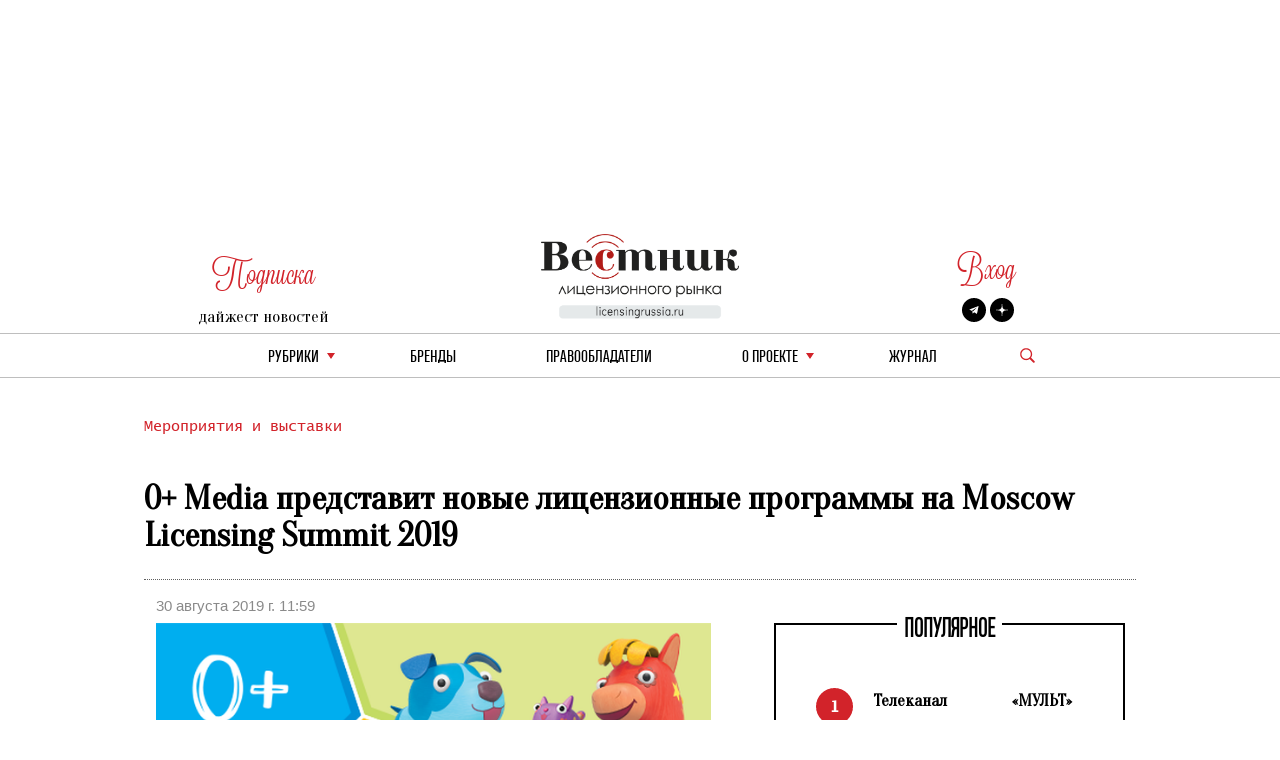

--- FILE ---
content_type: text/html; charset=utf-8
request_url: https://licensingrussia.ru/article/6988-0-media-predstavit-novye-litsenzionnye-programmy-na-moscow-licensing-summit-2019/
body_size: 7944
content:
<!DOCTYPE html><html lang="ru"><head><title>0+ Media представит новые лицензионные программы на Moscow Licensing Summit 2019 30 августа 2019 г. 11:59</title><link rel="shortcut icon" type="image/png" href="/static/vestnik_2_0/img/favicon.ico"><link rel="shortcut icon" href="/static/vestnik_2_0/img/favicon.ico"><meta name="viewport" content="width=device-width, initial-scale=1.0"><link rel="stylesheet" href="/static/CACHE/css/output.fe25e0623592.css" type="text/css"><link rel="preconnect" href="https://fonts.googleapis.com"><link rel="preconnect" href="https://fonts.gstatic.com" crossorigin><link href="https://fonts.googleapis.com/css2?family=Oranienbaum&display=swap" rel="stylesheet"><meta
	name="keywords"
	content="0+ Media представит новые лицензионные программы на Moscow Licensing Summit 2019"
><meta
	name="description"
	content="0+ Media представит новые лицензионные программы на Moscow Licensing Summit 2019"
><meta
	property="og:locale"
	content="ru_RU"
><meta
	property="og:type"
	content="article"
><meta
	property="og:title"
	content="0+ Media представит новые лицензионные программы на Moscow Licensing Summit 2019"
><meta
	property="og:description"
	content="В рамках саммита вы сможете пообщаться с представителями 0+Media, узнать о лицензионных новинках сезона, маркетинговых возможностях, которые есть у всех лицензиатов 0+Media."
><meta
	property="og:image"
	content="https://licensingrussia.ru/media/posts/904a3dd5-48e0-4f75-9b8b-ff45eaef3412.png"
><meta
	property="og:image:width"
	content="800"
><meta
	property="og:image:height"
	content="640"
><meta
	property="fb:app_id"
	content="446784879098627"
><meta property="og:url" content="https://licensingrussia.ru/article/6988-0-media-predstavit-novye-litsenzionnye-programmy-na-moscow-licensing-summit-2019/"><meta property="og:site_name" content="Вестник лицензионного рынка"><script type="application/ld+json">{"@context": "https://schema.org/", "@graph": [{"@context": "https://schema.org/", "@type": "BreadcrumbList", "itemListElement": [{"@type": "ListItem", "item": "https://licensingrussia.ru/", "name": "Вестник лицензионного рынка", "position": 1}, {"@type": "ListItem", "item": "https://licensingrussia.ru/search_by_category/meropriiatiia-i-vystavki/", "name": "Мероприятия и выставки", "position": 2}, {"@type": "ListItem", "item": "https://licensingrussia.ru/search_by_category/6988-0-media-predstavit-novye-litsenzionnye-programmy-na-moscow-licensing-summit-2019/", "name": "0+ Media представит новые лицензионные программы на Moscow Licensing Summit 2019", "position": 3}], "name": "The Company"}, {"@context": "https://schema.org", "@type": "NewsArticle", "datePublished": "2019-08-30T11:59:20", "headline": "0+ Media представит новые лицензионные программы на Moscow Licensing Summit 2019", "image": ["/media/posts/904a3dd5-48e0-4f75-9b8b-ff45eaef3412.png"], "mainEntityOfPage": {"@id": "https://google.com/article", "@type": "WebPage"}}]}</script><script src="https://js.sentry-cdn.com/f286c19975e4470497ea710d8bacfacf.min.js" crossorigin="anonymous"></script><!-- Google tag (gtag.js) --><script async src="https://www.googletagmanager.com/gtag/js?id=G-FNV2NPCM3H"></script><script>
		window.dataLayer = window.dataLayer || [];
		function gtag() { dataLayer.push(arguments); }
		gtag('js', new Date());

		gtag('config', 'G-FNV2NPCM3H');
	</script><!-- Yandex.Metrika counter --><script>
		(function (m, e, t, r, i, k, a) {
			m[i] = m[i] || function () { (m[i].a = m[i].a || []).push(arguments) };
			m[i].l = 1 * new Date(); k = e.createElement(t), a = e.getElementsByTagName(t)[0], k.async = 1, k.src = r, a.parentNode.insertBefore(k, a)
		})
			(window, document, "script", "https://mc.yandex.ru/metrika/tag.js", "ym");
		ym(51807719, "init", {
			id: 51807719,
			clickmap: true,
			trackLinks: true,
			accurateTrackBounce: true,
			webvisor: true
		});
	</script><noscript><div><img src="https://mc.yandex.ru/watch/51807719" style="position:absolute; left:-9999px;" alt=""></div></noscript><!-- /Yandex.Metrika counter --></head><body><div class="container base"><div class="row"><div class="col s12 center-align header mob valign-wrapper hide-on-med-and-up"><a class="click svg_logo_min" href="/"></a><div class="r svg_menu center-align"></div><div class="search_logo_mob click"></div><div class="search_top_desc_block hide"><div class="search_top_desc_fields"><input autocomplete="new-password" id="start_search_text_mob" class="font_o start_search_text"
							type="text" value="" name="search"><div class="vertical_line"></div><img class="click start_search_link start_search_link_mob"
							src="/static/vestnik_2_0/img/arrow_right.png" alt="r_arrow"></div></div></div><div class="col s4 center-align header valign-wrapper hide-on-small-and-down" style="padding-top: 26px;"><div class="left"><div class="r login login_sub center-align"><div class="subscribe_title">Подписка</div></div><div class="subscribe_content sub_text sub_text_top"><a class="modal-trigger" href="#modal1">дайжест новостей</a></div></div></div><div class="col s4 center-align header valign-wrapper hide-on-small-and-down"><a class="click svg_logo" href="/"></a></div><div class="col s4 center-align header valign-wrapper hide-on-small-and-down" style="padding-top: 26px;"><div class="right"><div class="r login login_sub center-align"><a class="r subscribe_title modal-trigger" href="#login">Вход</a></div><div class="subscribe_content socials"><a href="https://t.me/LicensingVestnik/" class="social social_twitter" target="_blank"></a><a href="https://zen.yandex.ru/id/625eca74aabc490273417053" class="social social_zen"
							target="_blank"></a></div></div></div></div><div class="row hide-on-med-and-up mobile_menu hide"><div class="col s12"><!--			<div class="col s12 font_e mob_menu_item">--><!--				{--><!--				<span class="font_o"><a data-lang="en" class="menu_link set_lang_ " href="/language/en/">EN</a>&nbsp;/&nbsp;<a data-lang="ru" class="menu_link set_lang_  r " href="/language/ru/"> RU</a></span>--><!--				}--><!--			</div>--><!--			<div class="col s12 font_e mob_menu_item">--><!--				{--><!--				<span class="font_o">--><!--					<a class="modal-trigger" href="#login">Вход</a> &nbsp;/&nbsp;--><!--					<a class="modal-trigger" href="/accounts/signup/">Регистрация</a>--><!--				</span>--><!--				}--><!--			</div>--><div class="col s12 mob_menu_item_small mob_drop_main"><span class="item">рубрики</span><div class="drop_mob"></div><div class="menu_drop_headings_mob hide"><div class="row font_o"><div class="col s12"><div><a href="/search_by_category/rossiiskie-novosti/">Российские новости</a></div></div><div class="col s12"><div><a href="/search_by_category/iuridicheskaia-praktika/">Юридическая практика</a></div></div><div class="col s12"><div><a href="/search_by_category/interviu-i-analitika/">Интервью и аналитика</a></div></div><div class="col s12"><div><a href="/search_by_category/reitingi-i-infografika/">Рейтинги и инфографика</a></div></div><div class="col s12"><div><a href="/search_by_category/meropriiatiia-i-vystavki/">Мероприятия и выставки</a></div></div><div class="col s12"><div><a href="/search_by_category/luchshee-iz-arkhiva/">Лучшее из архива</a></div></div><div class="col s12"><div><a href="/search_by_category/novye-litsenzii/">Новые лицензии</a></div></div><div class="col s12"><div><a href="/search_by_category/vakansii-v-litsenzirovanii/">Вакансии в лицензировании</a></div></div><div class="col s12"><div><a href="/search_by_category/za-rubezhom/">За рубежом</a></div></div><div class="col s12"><div><a href="/search_by_category/brendy-dlia-vzrosloi-auditorii/">Бренды для взрослой аудитории</a></div></div><div class="col s12"><div><a href="/search_by_category/merch/">Мерч</a></div></div></div></div></div><div class="col s12 mob_menu_item_small"><a class="menu_link item" href="/brands/">бренды</a></div><div class="col s12 mob_menu_item_small"><span class="item"><a class="menu_link" href="/licensors-and-agencies/">
							Правообладатели
						</a></span></div><div class="col s12 mob_menu_item_small mob_drop_main"><span class="item">о проекте</span><div class="drop_mob"></div><div class="menu_drop_headings_mob hide"><a href="/licensing_video_course/" class="menu_link item">О лицензировании</a><br><a class="menu_link item" href="/about/">контакты</a><br><a class="menu_link item" href="/partners/">наши партнеры</a></div></div><div class="col s12 mob_menu_item_small"><a href="/magazines/" class="menu_link item">Журнал</a></div><div class="col s12 mob_menu_item_small"></div><div class="col s12 mob_menu_item_small"><a class="modal-trigger item" href="#modal1">подписка на новости</a></div></div></div><div class="row"><div class="col s12 center-align menu hide-on-small-and-down"><div class="drop_main"><a class="menu_link" href="#">рубрики</a><div class="drop"></div><div class="menu_drop_headings hide"><div class="row font_o"><div class="col m6 menu_drop_headings_left"><div><a href="/search_by_category/rossiiskie-novosti/">Российские новости</a></div></div><div class="col m6 menu_drop_headings_left"><div><a href="/search_by_category/iuridicheskaia-praktika/">Юридическая практика</a></div></div><div class="col m6 menu_drop_headings_left"><div><a href="/search_by_category/interviu-i-analitika/">Интервью и аналитика</a></div></div><div class="col m6 menu_drop_headings_left"><div><a href="/search_by_category/reitingi-i-infografika/">Рейтинги и инфографика</a></div></div><div class="col m6 menu_drop_headings_left"><div><a href="/search_by_category/meropriiatiia-i-vystavki/">Мероприятия и выставки</a></div></div><div class="col m6 menu_drop_headings_left"><div><a href="/search_by_category/luchshee-iz-arkhiva/">Лучшее из архива</a></div></div><div class="col m6 menu_drop_headings_left"><div><a href="/search_by_category/novye-litsenzii/">Новые лицензии</a></div></div><div class="col m6 menu_drop_headings_left"><div><a href="/search_by_category/vakansii-v-litsenzirovanii/">Вакансии в лицензировании</a></div></div><div class="col m6 menu_drop_headings_left"><div><a href="/search_by_category/za-rubezhom/">За рубежом</a></div></div><div class="col m6 menu_drop_headings_left"><div><a href="/search_by_category/brendy-dlia-vzrosloi-auditorii/">Бренды для взрослой аудитории</a></div></div><div class="col m6 menu_drop_headings_left"><div><a href="/search_by_category/merch/">Мерч</a></div></div></div></div></div><div><a class="menu_link" href="/brands/">бренды</a></div><div><a class="menu_link" href="/licensors-and-agencies/">Правообладатели</a></div><div class="drop_main"><a class="menu_link" href="#">о проекте</a><div class="drop"></div><div class="menu_drop_headings narrow hide"><a class="menu_link" href="/licensing_video_course/">О лицензировании</a><a class="menu_link" href="/about/">контакты</a><a class="menu_link" href="/partners/">наши партнеры</a></div></div><div><a class="menu_link" href="/magazines/">Журнал</a></div><div class="valign-wrapper menu_search_block"><span class="search_logo click"></span><div class="search_top_desc_block hide"><div class="search_top_desc_fields"><input autocomplete="new-password" id="start_search_text" title="search"
								class="font_o start_search_text" type="text" value="" name="search"><div class="vertical_line"></div><img class="click start_search_link start_search_link_desc" id="start_search_link"
								src="/static/vestnik_2_0/img/arrow_right.png" alt="r_arrow"></div></div></div></div></div></div><div id="login" class="modal"><div class="modal-content"><div class="modal-title">Авторизация</div><form class="subscribe_form"><div class="row"><div class="col s12"><div class="require_contaner"><div class="no_error_input_contaner"><input id="id_login" name="login" type="text" placeholder="Ваш Email"
									autocomplete="off"></div></div></div></div><div class="row"><div class="col s12"><div class="require_contaner"><div class="no_error_input_contaner"><input id="id_password" name="password" type="password" placeholder="Ваш Password"
									autocomplete="off"></div></div></div></div><div class="row"><div class="col s12"><div class="require_contaner"><label><input name="remember" type="checkbox" id="remember"><span>Запомнить меня</span></label></div></div></div><div class="row login_enter"><div class="col s12 center-align"><span class="click login_action">Войти</span></div></div></form><div class="row login_links"><div class="col s12 center-align"><a href="/accounts/signup/">Регистрация</a><a href="/accounts/password/reset/">Забыли пароль?</a></div></div></div><div class="modal-footer login_error subscribe_error hide center-align r"></div></div><div id="modal1" class="modal"><div class="modal-content"><div class="modal-title">Подписка на новости</div><p class="hide subscribe_success">
				Подписка оформленна!
			</p><form class="container subscribe_form"><div class="row"><div class="col s12 m6"><div class="require_contaner"><div class="no_error_input_contaner"><input name="mail" type="text" placeholder="Ваш E-mail"></div><b class="r require">*</b></div></div><div class="col s12 m6 center-align"><div class="click subscribe">Подписаться на новости</div></div></div></form></div><div class="modal-footer subscribe_error hide center-align r"></div></div><div id="modal1_sub" class="modal"><div class="modal-content"><div class="modal-title">Подписка на новости</div><p class=" subscribe_success">
				Вы уже Подписаны!
			</p></div><div class="modal-footer subscribe_error hide center-align r"></div></div><div class="container main article"><div class="row"><div class="col s12 article_content"><div class="categories"><a href="/search_by_category/meropriiatiia-i-vystavki/">
					Мероприятия и выставки
				</a></div><h1 class="name">
				0+ Media представит новые лицензионные программы на Moscow Licensing Summit 2019
			</h1><div class="line"></div><div class="row"><div class="col s5 data">
					30 августа 2019 г. 11:59
				</div></div><div
				class="row fix_content"
				style="display:flex"
			><div
					class="col s12 m7 content"
					style="display:flex;flex-wrap:wrap;float:none;flex-flow:column"
				><div><img
							alt="img"
							class="image"
							style="background-image:url(/media/cache/ec/bc/ecbc6c3c05fffc2f7a6114ff62c741e7.png)"
							src="/media/cache/ec/bc/ecbc6c3c05fffc2f7a6114ff62c741e7.png"
						></div><div class="article_description"><p dir="ltr" style="text-align:justify">0+ Media - первая российская компания, реализующая стратегию комплексного подхода в продвижении лицензионных брендов, товаров и услуг для детей и родителей.&nbsp;&nbsp;</p><p dir="ltr" style="text-align:justify">0+Media предлагает большой портфель лицензионных брендов &laquo;Ми-ми-мишки&raquo;, &laquo;Сказочный патруль&raquo;, &laquo;Лео и Тиг&raquo;, &laquo;Деревяшки&raquo;, &laquo;Кощей. Настоящая история&raquo;, &laquo;Герои Энвелла&raquo;, &laquo;Четверо в кубе&raquo;, &laquo;Катя и Эф&raquo;, &laquo;С.О.Б.Е.З.&raquo;, &laquo;Волшебный фонарь&raquo;, &laquo;Аркадий Паровозов&raquo;, &laquo;Бумажки&raquo;.</p><p dir="ltr" style="text-align:justify">В рамках саммита вы сможете пообщаться с представителями 0+Media, узнать о лицензионных новинках сезона, маркетинговых возможностях, которые есть у всех лицензиатов 0+Media. Представители компании будут рады всретиться на Moscow Licensing Summit&nbsp;11 сентября за переговорным&nbsp;столом №5.</p><p dir="ltr" style="text-align:right">Сообщает пресс-служба&nbsp;Moscow Licensing Summit</p><p dir="ltr" style="text-align:justify">&nbsp;</p></div><a
						href="/company/1812-0-media/"
						style="width:179px;height:99px"
					><div style="background-image:url(/media/cache/23/ca/23ca753e3d450645777012b4e455bc35.jpg);width:179px;height:99px;background-repeat:no-repeat;background-position:center"></div></a></div><div
					class="col s12 m5 middle_catalog_pager font_tt"
					style="float:none;position:relative"
				><fieldset class="attribute-fix hide-on-small-only"><legend><span class="font_h h">ПОПУЛЯРНОЕ</span></legend><ul id="slider"><li><div
				class="pager pager_active"
				data-index="1"
			>
				1
			</div><a
				class="pager_text"
				href="/article/16344-telekanal-mult-predstavliaet-multserial-goroshek-i-kompaniia/"
			>
				Телеканал «МУЛЬТ» представляет мультсериал «Горошек и компания»
			</a></li><li><div
				class="pager"
				data-index="2"
			>
				2
			</div><a
				class="pager_text"
				href="/article/16343-v-moskve-sostoitsia-pervyi-interaktivnyi-kontsert-malyshariki-slushai-smotri-igrai/"
			>
				В Москве состоится первый интерактивный концерт «Малышарики: слушай, смотри, играй!»
			</a></li><li><div
				class="pager"
				data-index="3"
			>
				3
			</div><a
				class="pager_text"
				href="/article/16342-konstantin-bronzit-sut-iskusstva-v-istoriiakh-kotorye-my-rasskazyvaem/"
			>
				Константин Бронзит: «Суть искусства в историях, которые мы рассказываем»
			</a></li><li><div
				class="pager"
				data-index="4"
			>
				4
			</div><a
				class="pager_text"
				href="/article/16341-albomy-pesen-iz-seriala-koshechki-sobachki-v-2025-godu-sobrali-bolee-13-mln-proslushivanii/"
			>
				Альбомы песен из сериала «Кошечки-Собачки» в 2025 году собрали более 13 млн прослушиваний
			</a></li><li><div
				class="pager"
				data-index="5"
			>
				5
			</div><a
				class="pager_text"
				href="/article/16340-rospatent-zaregistriroval-novogo-olimpiiskogo-mishku/"
			>
				Роспатент зарегистрировал нового олимпийского мишку
			</a></li></ul></fieldset><a
						id="article_banner"
						style="top: 0; margin: 20px 0 20px 40px; background-repeat: no-repeat; position:sticky; background-image: url(/media/posts/a43bdce1-090d-4679-8607-9b14fb473eac.jpg); height: 570px; background-size: contain;"
						
						href="https://t.me/LicensingVestnik"
						
					></a></div></div><div class="hash"><a
					href="/search_by_hash/Выставки"
					style="margin:0 auto 0 0!important"
				>#Выставки</a></div><div class="social-likes socials_links"><div
					class="mailru"
					title="Поделиться ссылкой в Моём мире"
				>
					Мой мир
				</div><div
					class="vkontakte"
					title="Поделиться ссылкой во Вконтакте"
				>
					Вконтакте
				</div><div
					class="odnoklassniki"
					title="Поделиться ссылкой в Одноклассниках"
				>
					Одноклассники
				</div><div
					class="plusone"
					title="Поделиться ссылкой в Гугл-плюсе"
				>
					Google+
				</div></div></div></div><div class="row"><div class="col s12"><div class="top_catalog"><div class="row news_head"><div class="col s12"><fieldset class="attribute-fix"><legend><span class="font_h h">Мероприятия и выставки</span></legend></fieldset></div></div><div class="row last_news show-on-medium-and-up hide-on-small-only"><div class="col s12 m4"><a
							href="/article/16165-itogi-34-i-mezhdunarodnoi-prodovolstvennoi-vystavki-peterfud-2025/"
							class="card"
						><div class="card-content white-text"><div style="background-size: cover; background-image: url(/media/cache/51/2e/512e6a59ce5a00c23b919dbfcb0a6bf8.jpg)"></div></div></a><div class="card-action"><div class="r font_l cat"><a href="/search_by_category/meropriiatiia-i-vystavki/">Мероприятия и выставки</a></div><div class="head font_tt"><a
									href="/article/16165-itogi-34-i-mezhdunarodnoi-prodovolstvennoi-vystavki-peterfud-2025/"
									style="line-height: 30px"
								>
									Итоги 34-й Международной продовольственной выставки «Петерфуд-2025»
								</a></div><div class="text font_l new_family"><a href="/article/16165-itogi-34-i-mezhdunarodnoi-prodovolstvennoi-vystavki-peterfud-2025/"><p style="text-align:justify">С 25 по 27 ноября 2025 года Санкт-Петербург вновь стал центром пищевой индустрии, приняв одну из самых ожидаемых отраслевых выставок …</p></a></div><div class="date font_l">
								3 декабря 2025 г. 15:23
							</div><div class="hash font_l"><a href="/search_by_hash/Мероприятия/">
									#Мероприятия
								</a></div></div></div><div class="col s12 m4"><a
							href="/article/16010-mezhdunarodnyi-forum-vsemirnyi-den-kachestva-2025-proidet-s-10-po-14-noiabria/"
							class="card"
						><div class="card-content white-text"><div style="background-size: cover; background-image: url(/media/cache/93/d4/93d41e3e2bda5ec3a502b3b3bc920c04.jpg)"></div></div></a><div class="card-action"><div class="r font_l cat"><a href="/search_by_category/meropriiatiia-i-vystavki/">Мероприятия и выставки</a></div><div class="head font_tt"><a
									href="/article/16010-mezhdunarodnyi-forum-vsemirnyi-den-kachestva-2025-proidet-s-10-po-14-noiabria/"
									style="line-height: 30px"
								>
									Международный форум «Всемирный день качества – 2025» пройдет с 10 по 14 …
								</a></div><div class="text font_l new_family"><a href="/article/16010-mezhdunarodnyi-forum-vsemirnyi-den-kachestva-2025-proidet-s-10-po-14-noiabria/"><p style="text-align:justify">Во второй четверг ноября в мире празднуется Всемирный День качества. В России этот день отмечается уже девятый раз по инициативе …</p></a></div><div class="date font_l">
								29 октября 2025 г. 14:48
							</div><div class="hash font_l"><a href="/search_by_hash/Мероприятия/">
									#Мероприятия
								</a></div></div></div><div class="col s12 m4"><a
							href="/article/16333-vystavka-cjf-detskaia-moda-2026-vesna-proidet-s-17-po-19-fevralia-v-vk-timiriazev-tsentr/"
							class="card"
						><div class="card-content white-text"><div style="background-size: cover; background-image: url(/media/cache/22/b6/22b69d5a33b4cb3253275fb8dea830b3.jpg)"></div></div></a><div class="card-action"><div class="r font_l cat"><a href="/search_by_category/meropriiatiia-i-vystavki/">Мероприятия и выставки</a></div><div class="head font_tt"><a
									href="/article/16333-vystavka-cjf-detskaia-moda-2026-vesna-proidet-s-17-po-19-fevralia-v-vk-timiriazev-tsentr/"
									style="line-height: 30px"
								>
									Выставка «CJF-Детская мода-2026. Весна» пройдет с 17 по 19 февраля в ВК …
								</a></div><div class="text font_l new_family"><a href="/article/16333-vystavka-cjf-detskaia-moda-2026-vesna-proidet-s-17-po-19-fevralia-v-vk-timiriazev-tsentr/"><p style="text-align:justify">Продолжается регистрация посетителей на предстоя&shy;щую выставку &laquo;CJF &ndash; Детская мода-​2026. Весна&raquo;, которая пройдет с 17 по 19 февраля 2026 года …</p></a></div><div class="date font_l">
								21 января 2026 г. 14:53
							</div><div class="hash font_l"><a href="/search_by_hash/Мероприятия/">
									#Мероприятия
								</a></div></div></div></div><div class="row news show-on-small hide-on-med-and-up"><div class="col s12"><div class="row"><div class="s12"><div class="row news_item"><div class="col s12 m5"><a href="/article/16203-s-27-po-30-ianvaria-2026-goda-proidet-ezhegodnaia-vystavka-upakexpo/"><div class="article_item_img" style="background-image: url(/media/cache/6d/12/6d1272c234442d2efafb0250c950fa86.jpg)"></div></a></div><div class="col s12 m7"><div class="news_head_content font_tt"><a href="/article/16203-s-27-po-30-ianvaria-2026-goda-proidet-ezhegodnaia-vystavka-upakexpo/">
												С 27 по 30 января 2026 года пройдет ежегодная выставка UPAKEXPO
											</a></div><div class="news_date font_l r">
											10 декабря 2025 г. 15:46
										</div><div class="news_content font_l"><a
												class="new_family"
												href="/article/16203-s-27-po-30-ianvaria-2026-goda-proidet-ezhegodnaia-vystavka-upakexpo/"
											><p style="text-align:justify">С 27 по 30 января 2026 года в МВЦ &laquo;Крокус Экспо&raquo; состоится Международная выставка упаковочных решений для пищевой и непищевой промышленности &ndash; UPAKEXPO. Мероприятие пройдет в рамках выставочного альянса с проектами RUPLASTICA и RECYCLING SOLUTIONS. &laquo;Вестник&raquo; выступает информационным партнером события. На мероприятии будет распространяться новый весенний выпуск журнала.</p></a></div><div class="news_footer font_l">
										
											#Мероприятия
										
										</div></div></div></div></div><div class="row"><div class="s12"><div class="row news_item"><div class="col s12 m5"><a href="/article/16056-s-19-po-21-noiabria-v-novosibirske-sostoitsia-forum-dni-riteila-v-sibiri/"><div class="article_item_img" style="background-image: url(/media/cache/cf/4c/cf4c8828fda7184713bb96b74d16ce03.jpg)"></div></a></div><div class="col s12 m7"><div class="news_head_content font_tt"><a href="/article/16056-s-19-po-21-noiabria-v-novosibirske-sostoitsia-forum-dni-riteila-v-sibiri/">
												С 19 по 21 ноября в Новосибирске состоится форум «Дни ритейла в Сибири»
											</a></div><div class="news_date font_l r">
											12 ноября 2025 г. 15:40
										</div><div class="news_content font_l"><a
												class="new_family"
												href="/article/16056-s-19-po-21-noiabria-v-novosibirske-sostoitsia-forum-dni-riteila-v-sibiri/"
											><p style="text-align:justify">С 19 по 21 ноября 2025 года в Новосибирске состоится ежегодный Межрегиональный форум &laquo;Дни ритейла в Сибири&raquo; &ndash; событие, которое не просто собирает профессионалов, но и задает тон будущему российской торговли! В прошлом году Форум объединил более 5000 участников, став ключевой площадкой Сибирского федерального округа для обсуждения стратегий и идей развития отрасли. &laquo;Вестник&raquo; &ndash; информационный партнер мероприятия. На Форуме будет распространяться осенний номер журнала.</p></a></div><div class="news_footer font_l">
										
											#Мероприятия
										
										</div></div></div></div></div><div class="row"><div class="s12"><div class="row news_item"><div class="col s12 m5"><a href="/article/16333-vystavka-cjf-detskaia-moda-2026-vesna-proidet-s-17-po-19-fevralia-v-vk-timiriazev-tsentr/"><div class="article_item_img" style="background-image: url(/media/cache/90/02/900253d02f181a3ba30de565ea602642.jpg)"></div></a></div><div class="col s12 m7"><div class="news_head_content font_tt"><a href="/article/16333-vystavka-cjf-detskaia-moda-2026-vesna-proidet-s-17-po-19-fevralia-v-vk-timiriazev-tsentr/">
												Выставка «CJF-Детская мода-2026. Весна» пройдет с 17 по 19 февраля в ВК «Тимирязев центр»
											</a></div><div class="news_date font_l r">
											21 января 2026 г. 14:53
										</div><div class="news_content font_l"><a
												class="new_family"
												href="/article/16333-vystavka-cjf-detskaia-moda-2026-vesna-proidet-s-17-po-19-fevralia-v-vk-timiriazev-tsentr/"
											><p style="text-align:justify">Продолжается регистрация посетителей на предстоя&shy;щую выставку &laquo;CJF &ndash; Детская мода-​2026. Весна&raquo;, которая пройдет с 17 по 19 февраля 2026 года на новой площадке &ndash; ВК &laquo;Тимирязев Центр&raquo;, зал &laquo;Чаянов&raquo;. &laquo;Вестник&raquo; &ndash; информационный партнер события. На мероприятии желающие получат новый весенний выпуск журнала.&nbsp;</p></a></div><div class="news_footer font_l">
										
											#Мероприятия
										
										</div></div></div></div></div></div></div></div></div></div></div><div class="container footer"><div class="row"><div class="col s12 m6"><div class="copyright">
					© &quot;Вестник лицензионного рынка&quot;,  licensingrussia.ru, 2009-2026   12+
				</div></div><div class="col s12 m6"><div class="links"></div></div></div></div><input type="hidden" name="csrfmiddlewaretoken" value="uTxb1LQz5lZxg0aShTSl4IkNgCGQeIlADKyUc3Zs33S0P3BT5urZCRAHXoMqEZDk"><link rel="stylesheet" href="/static/CACHE/css/output.563aaa281344.css" type="text/css"><link rel="stylesheet" type="text/css" href="//cdn.jsdelivr.net/npm/slick-carousel@1.8.1/slick/slick.css" /><link rel="stylesheet" href="https://cdn.jsdelivr.net/gh/fancyapps/fancybox@3.5.7/dist/jquery.fancybox.min.css"><link
	rel="stylesheet"
	href="https://cdn.jsdelivr.net/npm/social-likes/dist/social-likes_flat.css"
><script src="/static/CACHE/js/base.e0789db27b97.js"></script><script src="https://cdn.jsdelivr.net/npm/social-likes/dist/social-likes.min.js"></script><script type="text/javascript" src="//cdn.jsdelivr.net/npm/slick-carousel@1.8.1/slick/slick.min.js"></script><script src="https://cdn.jsdelivr.net/gh/fancyapps/fancybox@3.5.7/dist/jquery.fancybox.min.js"></script></body></html>


--- FILE ---
content_type: text/css; charset=utf-8
request_url: https://cdn.jsdelivr.net/npm/social-likes/dist/social-likes_flat.css
body_size: 6031
content:
/*! Social Likes v3.1.3 by Artem Sapegin - http://sapegin.github.com/social-likes - Licensed MIT */
.social-likes{display:inline-block}.social-likes,.social-likes__widget{padding:0;vertical-align:middle!important;word-spacing:0!important;text-indent:0!important;list-style:none!important}.social-likes{opacity:0}.social-likes_visible{opacity:1;transition:opacity .1s ease-in}.social-likes>*{display:inline-block;visibility:hidden}.social-likes_vertical>*{display:block}.social-likes_visible>*{visibility:inherit}.social-likes__widget{display:inline-block;position:relative;white-space:nowrap}.social-likes__widget:after,.social-likes__widget:before{display:none!important}.social-likes_vertical .social-likes__widget{float:left;clear:left}.social-likes__button,.social-likes__counter,.social-likes__icon{text-decoration:none;text-rendering:optimizeLegibility}.social-likes__button{display:inline-block;margin:0;outline:0}.social-likes__counter{margin:0;outline:0}.social-likes__button{position:relative;cursor:pointer;-webkit-user-select:none;-moz-user-select:none;-ms-user-select:none;user-select:none}.social-likes__button:before{content:"";display:inline-block}.social-likes__icon{position:absolute}.social-likes__counter{display:none;position:relative}.social-likes__counter_single,.social-likes_ready .social-likes__counter{display:inline-block}.social-likes_ready .social-likes__counter_empty{display:none}.social-likes_vertical .social-likes__widget{display:block}.social-likes_notext .social-likes__button{padding-left:0}.social-likes_single-w{position:relative;display:inline-block}.social-likes_single{position:absolute;text-align:left;z-index:99999;visibility:hidden;opacity:0;transition:visibility 0s .11s,opacity .1s ease-in;-webkit-backface-visibility:hidden;backface-visibility:hidden}.social-likes_single.social-likes_opened{visibility:visible;opacity:1;transition:opacity .15s ease-out}.social-likes__button_single{position:relative}@font-face{font-family:"social-likes";src:url([data-uri]) format("woff");font-weight:400;font-style:normal}.social-likes__icon_facebook:before{content:"\f101"}.social-likes__icon_github:before{content:"\f102"}.social-likes__icon_mailru:before{content:"\f103"}.social-likes__icon_odnoklassniki:before{content:"\f104"}.social-likes__icon_pinterest:before{content:"\f105"}.social-likes__icon_plusone:before{content:"\f106"}.social-likes__icon_single:before{content:"\f107"}.social-likes__icon_twitter:before{content:"\f108"}.social-likes__icon_vkontakte:before{content:"\f109"}.social-likes{min-height:36px;margin:-.5em;-webkit-transform:translate3d(0,0,0);transform:translate3d(0,0,0)}.social-likes,.social-likes_single-w{line-height:1.5}.social-likes,.social-likes__widget_single{font-size:14px}.social-likes__widget{margin:.5em;line-height:1.5;border:0;text-align:left;cursor:pointer}.social-likes__button,.social-likes__counter{box-sizing:border-box;font-family:"Helvetica Neue",Arial,sans-serif;vertical-align:baseline;color:#fff}.social-likes__button{padding:.04em .7em .18em 1.65em;font-weight:700;-webkit-font-smoothing:antialiased;-moz-osx-font-smoothing:grayscale}.social-likes__icon{top:0;left:.21em;font-family:"social-likes";font-weight:400;font-style:normal;speak:none;text-transform:none;font-size:1.15em;vertical-align:baseline}.social-likes__counter{padding-right:.5em;font-weight:400;font-size:.85em}.social-likes_vertical .social-likes__widget{min-width:13em}.social-likes_vertical .social-likes__counter{position:absolute;top:0;right:0;margin-top:.3em}.social-likes_light .social-likes__widget{min-width:0;background:0 0}.social-likes_light .social-likes__button,.social-likes_single-light+.social-likes__button{min-width:0;padding-left:1.35em;font-weight:400;text-decoration:underline;-webkit-font-smoothing:subpixel-antialiased;-moz-osx-font-smoothing:auto}.social-likes_light .social-likes__icon{margin-top:-.1em;margin-left:-.25em}.social-likes_light .social-likes__counter,.social-likes_single-light+.social-likes__button+.social-likes__counter{position:static;margin-top:0;color:#999}.social-likes_notext .social-likes__button{width:1.85em}.social-likes_notext .social-likes__icon{margin-left:.1em}.social-likes_notext.social-likes_light,.social-likes_notext.social-likes_light .social-likes__icon,.social-likes_notext.social-likes_light .social-likes__widget{margin:0;left:0}.social-likes_notext.social-likes_light .social-likes__button{width:1.4em;padding-left:0}.social-likes_single{margin-top:-1.2em;padding:.5em;background:#fff;border:1px solid #ddd}.social-likes__widget_single{height:1.7em;margin:0;padding:.1em 0;line-height:1.5;background:#007aff}.social-likes_single-light+.social-likes__widget_single{color:#007aff}.social-likes__icon_single{left:.4em;font-size:1.1em}.social-likes__widget_facebook{background:#3d5b95}.social-likes_light .social-likes__button_facebook{color:#3d5b95}.social-likes__icon_facebook{left:.25em;top:.05em;font-size:1.1em}.social-likes_notext .social-likes__icon_facebook{margin-left:.15em}.social-likes__widget_twitter{background:#24aadd}.social-likes_light .social-likes__button_twitter{color:#24aadd}.social-likes__icon_twitter{top:.1em;left:.25em}.social-likes_light .social-likes__icon_twitter{left:.1em}.social-likes__widget_plusone{background:#d23e30}.social-likes_light .social-likes__button_plusone{color:#d23e30}.social-likes_notext .social-likes__icon_plusone{margin-left:0}.social-likes__icon_plusone{left:.25em}.social-likes_light .social-likes__icon_plusone{margin-top:0}.social-likes__widget_mailru{background:#00468c}.social-likes_light .social-likes__button_mailru{color:#00468c}.social-likes__icon_mailru{left:.25em}.social-likes_light .social-likes__icon_mailru{left:.1em}.social-likes_notext .social-likes__icon_mailru{margin-left:.075em}.social-likes__widget_vkontakte{background:#587e9f}.social-likes_light .social-likes__button_vkontakte{color:#587e9f}.social-likes__icon_vkontakte{top:.2em;left:.25em}.social-likes__widget_odnoklassniki{background:#f59310}.social-likes_light .social-likes__button_odnoklassniki{color:#f59310}.social-likes__icon_odnoklassniki{left:.4em}.social-likes_light .social-likes__icon_odnoklassniki{left:.25em}.social-likes_notext.social-likes_light .social-likes__button_odnoklassniki{width:1em}.social-likes__widget_pinterest{background:#cb132d}.social-likes_light .social-likes__button_pinterest{color:#cb132d}.social-likes_light .social-likes__icon_pinterest{left:.1em}